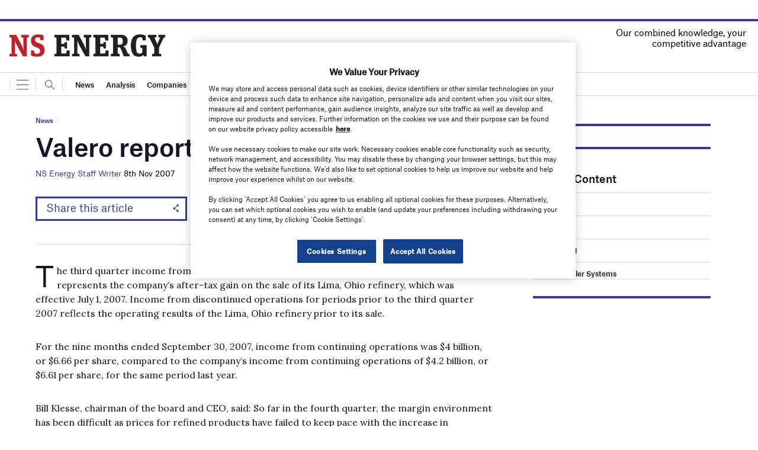

--- FILE ---
content_type: text/html; charset=utf-8
request_url: https://www.google.com/recaptcha/api2/anchor?ar=1&k=6LcjyIcUAAAAAHxgr_9sxzhGCxAjuNmo9c0RzZos&co=aHR0cHM6Ly93d3cubnNlbmVyZ3lidXNpbmVzcy5jb206NDQz&hl=en&v=PoyoqOPhxBO7pBk68S4YbpHZ&size=normal&anchor-ms=20000&execute-ms=30000&cb=63h9023f75tc
body_size: 49079
content:
<!DOCTYPE HTML><html dir="ltr" lang="en"><head><meta http-equiv="Content-Type" content="text/html; charset=UTF-8">
<meta http-equiv="X-UA-Compatible" content="IE=edge">
<title>reCAPTCHA</title>
<style type="text/css">
/* cyrillic-ext */
@font-face {
  font-family: 'Roboto';
  font-style: normal;
  font-weight: 400;
  font-stretch: 100%;
  src: url(//fonts.gstatic.com/s/roboto/v48/KFO7CnqEu92Fr1ME7kSn66aGLdTylUAMa3GUBHMdazTgWw.woff2) format('woff2');
  unicode-range: U+0460-052F, U+1C80-1C8A, U+20B4, U+2DE0-2DFF, U+A640-A69F, U+FE2E-FE2F;
}
/* cyrillic */
@font-face {
  font-family: 'Roboto';
  font-style: normal;
  font-weight: 400;
  font-stretch: 100%;
  src: url(//fonts.gstatic.com/s/roboto/v48/KFO7CnqEu92Fr1ME7kSn66aGLdTylUAMa3iUBHMdazTgWw.woff2) format('woff2');
  unicode-range: U+0301, U+0400-045F, U+0490-0491, U+04B0-04B1, U+2116;
}
/* greek-ext */
@font-face {
  font-family: 'Roboto';
  font-style: normal;
  font-weight: 400;
  font-stretch: 100%;
  src: url(//fonts.gstatic.com/s/roboto/v48/KFO7CnqEu92Fr1ME7kSn66aGLdTylUAMa3CUBHMdazTgWw.woff2) format('woff2');
  unicode-range: U+1F00-1FFF;
}
/* greek */
@font-face {
  font-family: 'Roboto';
  font-style: normal;
  font-weight: 400;
  font-stretch: 100%;
  src: url(//fonts.gstatic.com/s/roboto/v48/KFO7CnqEu92Fr1ME7kSn66aGLdTylUAMa3-UBHMdazTgWw.woff2) format('woff2');
  unicode-range: U+0370-0377, U+037A-037F, U+0384-038A, U+038C, U+038E-03A1, U+03A3-03FF;
}
/* math */
@font-face {
  font-family: 'Roboto';
  font-style: normal;
  font-weight: 400;
  font-stretch: 100%;
  src: url(//fonts.gstatic.com/s/roboto/v48/KFO7CnqEu92Fr1ME7kSn66aGLdTylUAMawCUBHMdazTgWw.woff2) format('woff2');
  unicode-range: U+0302-0303, U+0305, U+0307-0308, U+0310, U+0312, U+0315, U+031A, U+0326-0327, U+032C, U+032F-0330, U+0332-0333, U+0338, U+033A, U+0346, U+034D, U+0391-03A1, U+03A3-03A9, U+03B1-03C9, U+03D1, U+03D5-03D6, U+03F0-03F1, U+03F4-03F5, U+2016-2017, U+2034-2038, U+203C, U+2040, U+2043, U+2047, U+2050, U+2057, U+205F, U+2070-2071, U+2074-208E, U+2090-209C, U+20D0-20DC, U+20E1, U+20E5-20EF, U+2100-2112, U+2114-2115, U+2117-2121, U+2123-214F, U+2190, U+2192, U+2194-21AE, U+21B0-21E5, U+21F1-21F2, U+21F4-2211, U+2213-2214, U+2216-22FF, U+2308-230B, U+2310, U+2319, U+231C-2321, U+2336-237A, U+237C, U+2395, U+239B-23B7, U+23D0, U+23DC-23E1, U+2474-2475, U+25AF, U+25B3, U+25B7, U+25BD, U+25C1, U+25CA, U+25CC, U+25FB, U+266D-266F, U+27C0-27FF, U+2900-2AFF, U+2B0E-2B11, U+2B30-2B4C, U+2BFE, U+3030, U+FF5B, U+FF5D, U+1D400-1D7FF, U+1EE00-1EEFF;
}
/* symbols */
@font-face {
  font-family: 'Roboto';
  font-style: normal;
  font-weight: 400;
  font-stretch: 100%;
  src: url(//fonts.gstatic.com/s/roboto/v48/KFO7CnqEu92Fr1ME7kSn66aGLdTylUAMaxKUBHMdazTgWw.woff2) format('woff2');
  unicode-range: U+0001-000C, U+000E-001F, U+007F-009F, U+20DD-20E0, U+20E2-20E4, U+2150-218F, U+2190, U+2192, U+2194-2199, U+21AF, U+21E6-21F0, U+21F3, U+2218-2219, U+2299, U+22C4-22C6, U+2300-243F, U+2440-244A, U+2460-24FF, U+25A0-27BF, U+2800-28FF, U+2921-2922, U+2981, U+29BF, U+29EB, U+2B00-2BFF, U+4DC0-4DFF, U+FFF9-FFFB, U+10140-1018E, U+10190-1019C, U+101A0, U+101D0-101FD, U+102E0-102FB, U+10E60-10E7E, U+1D2C0-1D2D3, U+1D2E0-1D37F, U+1F000-1F0FF, U+1F100-1F1AD, U+1F1E6-1F1FF, U+1F30D-1F30F, U+1F315, U+1F31C, U+1F31E, U+1F320-1F32C, U+1F336, U+1F378, U+1F37D, U+1F382, U+1F393-1F39F, U+1F3A7-1F3A8, U+1F3AC-1F3AF, U+1F3C2, U+1F3C4-1F3C6, U+1F3CA-1F3CE, U+1F3D4-1F3E0, U+1F3ED, U+1F3F1-1F3F3, U+1F3F5-1F3F7, U+1F408, U+1F415, U+1F41F, U+1F426, U+1F43F, U+1F441-1F442, U+1F444, U+1F446-1F449, U+1F44C-1F44E, U+1F453, U+1F46A, U+1F47D, U+1F4A3, U+1F4B0, U+1F4B3, U+1F4B9, U+1F4BB, U+1F4BF, U+1F4C8-1F4CB, U+1F4D6, U+1F4DA, U+1F4DF, U+1F4E3-1F4E6, U+1F4EA-1F4ED, U+1F4F7, U+1F4F9-1F4FB, U+1F4FD-1F4FE, U+1F503, U+1F507-1F50B, U+1F50D, U+1F512-1F513, U+1F53E-1F54A, U+1F54F-1F5FA, U+1F610, U+1F650-1F67F, U+1F687, U+1F68D, U+1F691, U+1F694, U+1F698, U+1F6AD, U+1F6B2, U+1F6B9-1F6BA, U+1F6BC, U+1F6C6-1F6CF, U+1F6D3-1F6D7, U+1F6E0-1F6EA, U+1F6F0-1F6F3, U+1F6F7-1F6FC, U+1F700-1F7FF, U+1F800-1F80B, U+1F810-1F847, U+1F850-1F859, U+1F860-1F887, U+1F890-1F8AD, U+1F8B0-1F8BB, U+1F8C0-1F8C1, U+1F900-1F90B, U+1F93B, U+1F946, U+1F984, U+1F996, U+1F9E9, U+1FA00-1FA6F, U+1FA70-1FA7C, U+1FA80-1FA89, U+1FA8F-1FAC6, U+1FACE-1FADC, U+1FADF-1FAE9, U+1FAF0-1FAF8, U+1FB00-1FBFF;
}
/* vietnamese */
@font-face {
  font-family: 'Roboto';
  font-style: normal;
  font-weight: 400;
  font-stretch: 100%;
  src: url(//fonts.gstatic.com/s/roboto/v48/KFO7CnqEu92Fr1ME7kSn66aGLdTylUAMa3OUBHMdazTgWw.woff2) format('woff2');
  unicode-range: U+0102-0103, U+0110-0111, U+0128-0129, U+0168-0169, U+01A0-01A1, U+01AF-01B0, U+0300-0301, U+0303-0304, U+0308-0309, U+0323, U+0329, U+1EA0-1EF9, U+20AB;
}
/* latin-ext */
@font-face {
  font-family: 'Roboto';
  font-style: normal;
  font-weight: 400;
  font-stretch: 100%;
  src: url(//fonts.gstatic.com/s/roboto/v48/KFO7CnqEu92Fr1ME7kSn66aGLdTylUAMa3KUBHMdazTgWw.woff2) format('woff2');
  unicode-range: U+0100-02BA, U+02BD-02C5, U+02C7-02CC, U+02CE-02D7, U+02DD-02FF, U+0304, U+0308, U+0329, U+1D00-1DBF, U+1E00-1E9F, U+1EF2-1EFF, U+2020, U+20A0-20AB, U+20AD-20C0, U+2113, U+2C60-2C7F, U+A720-A7FF;
}
/* latin */
@font-face {
  font-family: 'Roboto';
  font-style: normal;
  font-weight: 400;
  font-stretch: 100%;
  src: url(//fonts.gstatic.com/s/roboto/v48/KFO7CnqEu92Fr1ME7kSn66aGLdTylUAMa3yUBHMdazQ.woff2) format('woff2');
  unicode-range: U+0000-00FF, U+0131, U+0152-0153, U+02BB-02BC, U+02C6, U+02DA, U+02DC, U+0304, U+0308, U+0329, U+2000-206F, U+20AC, U+2122, U+2191, U+2193, U+2212, U+2215, U+FEFF, U+FFFD;
}
/* cyrillic-ext */
@font-face {
  font-family: 'Roboto';
  font-style: normal;
  font-weight: 500;
  font-stretch: 100%;
  src: url(//fonts.gstatic.com/s/roboto/v48/KFO7CnqEu92Fr1ME7kSn66aGLdTylUAMa3GUBHMdazTgWw.woff2) format('woff2');
  unicode-range: U+0460-052F, U+1C80-1C8A, U+20B4, U+2DE0-2DFF, U+A640-A69F, U+FE2E-FE2F;
}
/* cyrillic */
@font-face {
  font-family: 'Roboto';
  font-style: normal;
  font-weight: 500;
  font-stretch: 100%;
  src: url(//fonts.gstatic.com/s/roboto/v48/KFO7CnqEu92Fr1ME7kSn66aGLdTylUAMa3iUBHMdazTgWw.woff2) format('woff2');
  unicode-range: U+0301, U+0400-045F, U+0490-0491, U+04B0-04B1, U+2116;
}
/* greek-ext */
@font-face {
  font-family: 'Roboto';
  font-style: normal;
  font-weight: 500;
  font-stretch: 100%;
  src: url(//fonts.gstatic.com/s/roboto/v48/KFO7CnqEu92Fr1ME7kSn66aGLdTylUAMa3CUBHMdazTgWw.woff2) format('woff2');
  unicode-range: U+1F00-1FFF;
}
/* greek */
@font-face {
  font-family: 'Roboto';
  font-style: normal;
  font-weight: 500;
  font-stretch: 100%;
  src: url(//fonts.gstatic.com/s/roboto/v48/KFO7CnqEu92Fr1ME7kSn66aGLdTylUAMa3-UBHMdazTgWw.woff2) format('woff2');
  unicode-range: U+0370-0377, U+037A-037F, U+0384-038A, U+038C, U+038E-03A1, U+03A3-03FF;
}
/* math */
@font-face {
  font-family: 'Roboto';
  font-style: normal;
  font-weight: 500;
  font-stretch: 100%;
  src: url(//fonts.gstatic.com/s/roboto/v48/KFO7CnqEu92Fr1ME7kSn66aGLdTylUAMawCUBHMdazTgWw.woff2) format('woff2');
  unicode-range: U+0302-0303, U+0305, U+0307-0308, U+0310, U+0312, U+0315, U+031A, U+0326-0327, U+032C, U+032F-0330, U+0332-0333, U+0338, U+033A, U+0346, U+034D, U+0391-03A1, U+03A3-03A9, U+03B1-03C9, U+03D1, U+03D5-03D6, U+03F0-03F1, U+03F4-03F5, U+2016-2017, U+2034-2038, U+203C, U+2040, U+2043, U+2047, U+2050, U+2057, U+205F, U+2070-2071, U+2074-208E, U+2090-209C, U+20D0-20DC, U+20E1, U+20E5-20EF, U+2100-2112, U+2114-2115, U+2117-2121, U+2123-214F, U+2190, U+2192, U+2194-21AE, U+21B0-21E5, U+21F1-21F2, U+21F4-2211, U+2213-2214, U+2216-22FF, U+2308-230B, U+2310, U+2319, U+231C-2321, U+2336-237A, U+237C, U+2395, U+239B-23B7, U+23D0, U+23DC-23E1, U+2474-2475, U+25AF, U+25B3, U+25B7, U+25BD, U+25C1, U+25CA, U+25CC, U+25FB, U+266D-266F, U+27C0-27FF, U+2900-2AFF, U+2B0E-2B11, U+2B30-2B4C, U+2BFE, U+3030, U+FF5B, U+FF5D, U+1D400-1D7FF, U+1EE00-1EEFF;
}
/* symbols */
@font-face {
  font-family: 'Roboto';
  font-style: normal;
  font-weight: 500;
  font-stretch: 100%;
  src: url(//fonts.gstatic.com/s/roboto/v48/KFO7CnqEu92Fr1ME7kSn66aGLdTylUAMaxKUBHMdazTgWw.woff2) format('woff2');
  unicode-range: U+0001-000C, U+000E-001F, U+007F-009F, U+20DD-20E0, U+20E2-20E4, U+2150-218F, U+2190, U+2192, U+2194-2199, U+21AF, U+21E6-21F0, U+21F3, U+2218-2219, U+2299, U+22C4-22C6, U+2300-243F, U+2440-244A, U+2460-24FF, U+25A0-27BF, U+2800-28FF, U+2921-2922, U+2981, U+29BF, U+29EB, U+2B00-2BFF, U+4DC0-4DFF, U+FFF9-FFFB, U+10140-1018E, U+10190-1019C, U+101A0, U+101D0-101FD, U+102E0-102FB, U+10E60-10E7E, U+1D2C0-1D2D3, U+1D2E0-1D37F, U+1F000-1F0FF, U+1F100-1F1AD, U+1F1E6-1F1FF, U+1F30D-1F30F, U+1F315, U+1F31C, U+1F31E, U+1F320-1F32C, U+1F336, U+1F378, U+1F37D, U+1F382, U+1F393-1F39F, U+1F3A7-1F3A8, U+1F3AC-1F3AF, U+1F3C2, U+1F3C4-1F3C6, U+1F3CA-1F3CE, U+1F3D4-1F3E0, U+1F3ED, U+1F3F1-1F3F3, U+1F3F5-1F3F7, U+1F408, U+1F415, U+1F41F, U+1F426, U+1F43F, U+1F441-1F442, U+1F444, U+1F446-1F449, U+1F44C-1F44E, U+1F453, U+1F46A, U+1F47D, U+1F4A3, U+1F4B0, U+1F4B3, U+1F4B9, U+1F4BB, U+1F4BF, U+1F4C8-1F4CB, U+1F4D6, U+1F4DA, U+1F4DF, U+1F4E3-1F4E6, U+1F4EA-1F4ED, U+1F4F7, U+1F4F9-1F4FB, U+1F4FD-1F4FE, U+1F503, U+1F507-1F50B, U+1F50D, U+1F512-1F513, U+1F53E-1F54A, U+1F54F-1F5FA, U+1F610, U+1F650-1F67F, U+1F687, U+1F68D, U+1F691, U+1F694, U+1F698, U+1F6AD, U+1F6B2, U+1F6B9-1F6BA, U+1F6BC, U+1F6C6-1F6CF, U+1F6D3-1F6D7, U+1F6E0-1F6EA, U+1F6F0-1F6F3, U+1F6F7-1F6FC, U+1F700-1F7FF, U+1F800-1F80B, U+1F810-1F847, U+1F850-1F859, U+1F860-1F887, U+1F890-1F8AD, U+1F8B0-1F8BB, U+1F8C0-1F8C1, U+1F900-1F90B, U+1F93B, U+1F946, U+1F984, U+1F996, U+1F9E9, U+1FA00-1FA6F, U+1FA70-1FA7C, U+1FA80-1FA89, U+1FA8F-1FAC6, U+1FACE-1FADC, U+1FADF-1FAE9, U+1FAF0-1FAF8, U+1FB00-1FBFF;
}
/* vietnamese */
@font-face {
  font-family: 'Roboto';
  font-style: normal;
  font-weight: 500;
  font-stretch: 100%;
  src: url(//fonts.gstatic.com/s/roboto/v48/KFO7CnqEu92Fr1ME7kSn66aGLdTylUAMa3OUBHMdazTgWw.woff2) format('woff2');
  unicode-range: U+0102-0103, U+0110-0111, U+0128-0129, U+0168-0169, U+01A0-01A1, U+01AF-01B0, U+0300-0301, U+0303-0304, U+0308-0309, U+0323, U+0329, U+1EA0-1EF9, U+20AB;
}
/* latin-ext */
@font-face {
  font-family: 'Roboto';
  font-style: normal;
  font-weight: 500;
  font-stretch: 100%;
  src: url(//fonts.gstatic.com/s/roboto/v48/KFO7CnqEu92Fr1ME7kSn66aGLdTylUAMa3KUBHMdazTgWw.woff2) format('woff2');
  unicode-range: U+0100-02BA, U+02BD-02C5, U+02C7-02CC, U+02CE-02D7, U+02DD-02FF, U+0304, U+0308, U+0329, U+1D00-1DBF, U+1E00-1E9F, U+1EF2-1EFF, U+2020, U+20A0-20AB, U+20AD-20C0, U+2113, U+2C60-2C7F, U+A720-A7FF;
}
/* latin */
@font-face {
  font-family: 'Roboto';
  font-style: normal;
  font-weight: 500;
  font-stretch: 100%;
  src: url(//fonts.gstatic.com/s/roboto/v48/KFO7CnqEu92Fr1ME7kSn66aGLdTylUAMa3yUBHMdazQ.woff2) format('woff2');
  unicode-range: U+0000-00FF, U+0131, U+0152-0153, U+02BB-02BC, U+02C6, U+02DA, U+02DC, U+0304, U+0308, U+0329, U+2000-206F, U+20AC, U+2122, U+2191, U+2193, U+2212, U+2215, U+FEFF, U+FFFD;
}
/* cyrillic-ext */
@font-face {
  font-family: 'Roboto';
  font-style: normal;
  font-weight: 900;
  font-stretch: 100%;
  src: url(//fonts.gstatic.com/s/roboto/v48/KFO7CnqEu92Fr1ME7kSn66aGLdTylUAMa3GUBHMdazTgWw.woff2) format('woff2');
  unicode-range: U+0460-052F, U+1C80-1C8A, U+20B4, U+2DE0-2DFF, U+A640-A69F, U+FE2E-FE2F;
}
/* cyrillic */
@font-face {
  font-family: 'Roboto';
  font-style: normal;
  font-weight: 900;
  font-stretch: 100%;
  src: url(//fonts.gstatic.com/s/roboto/v48/KFO7CnqEu92Fr1ME7kSn66aGLdTylUAMa3iUBHMdazTgWw.woff2) format('woff2');
  unicode-range: U+0301, U+0400-045F, U+0490-0491, U+04B0-04B1, U+2116;
}
/* greek-ext */
@font-face {
  font-family: 'Roboto';
  font-style: normal;
  font-weight: 900;
  font-stretch: 100%;
  src: url(//fonts.gstatic.com/s/roboto/v48/KFO7CnqEu92Fr1ME7kSn66aGLdTylUAMa3CUBHMdazTgWw.woff2) format('woff2');
  unicode-range: U+1F00-1FFF;
}
/* greek */
@font-face {
  font-family: 'Roboto';
  font-style: normal;
  font-weight: 900;
  font-stretch: 100%;
  src: url(//fonts.gstatic.com/s/roboto/v48/KFO7CnqEu92Fr1ME7kSn66aGLdTylUAMa3-UBHMdazTgWw.woff2) format('woff2');
  unicode-range: U+0370-0377, U+037A-037F, U+0384-038A, U+038C, U+038E-03A1, U+03A3-03FF;
}
/* math */
@font-face {
  font-family: 'Roboto';
  font-style: normal;
  font-weight: 900;
  font-stretch: 100%;
  src: url(//fonts.gstatic.com/s/roboto/v48/KFO7CnqEu92Fr1ME7kSn66aGLdTylUAMawCUBHMdazTgWw.woff2) format('woff2');
  unicode-range: U+0302-0303, U+0305, U+0307-0308, U+0310, U+0312, U+0315, U+031A, U+0326-0327, U+032C, U+032F-0330, U+0332-0333, U+0338, U+033A, U+0346, U+034D, U+0391-03A1, U+03A3-03A9, U+03B1-03C9, U+03D1, U+03D5-03D6, U+03F0-03F1, U+03F4-03F5, U+2016-2017, U+2034-2038, U+203C, U+2040, U+2043, U+2047, U+2050, U+2057, U+205F, U+2070-2071, U+2074-208E, U+2090-209C, U+20D0-20DC, U+20E1, U+20E5-20EF, U+2100-2112, U+2114-2115, U+2117-2121, U+2123-214F, U+2190, U+2192, U+2194-21AE, U+21B0-21E5, U+21F1-21F2, U+21F4-2211, U+2213-2214, U+2216-22FF, U+2308-230B, U+2310, U+2319, U+231C-2321, U+2336-237A, U+237C, U+2395, U+239B-23B7, U+23D0, U+23DC-23E1, U+2474-2475, U+25AF, U+25B3, U+25B7, U+25BD, U+25C1, U+25CA, U+25CC, U+25FB, U+266D-266F, U+27C0-27FF, U+2900-2AFF, U+2B0E-2B11, U+2B30-2B4C, U+2BFE, U+3030, U+FF5B, U+FF5D, U+1D400-1D7FF, U+1EE00-1EEFF;
}
/* symbols */
@font-face {
  font-family: 'Roboto';
  font-style: normal;
  font-weight: 900;
  font-stretch: 100%;
  src: url(//fonts.gstatic.com/s/roboto/v48/KFO7CnqEu92Fr1ME7kSn66aGLdTylUAMaxKUBHMdazTgWw.woff2) format('woff2');
  unicode-range: U+0001-000C, U+000E-001F, U+007F-009F, U+20DD-20E0, U+20E2-20E4, U+2150-218F, U+2190, U+2192, U+2194-2199, U+21AF, U+21E6-21F0, U+21F3, U+2218-2219, U+2299, U+22C4-22C6, U+2300-243F, U+2440-244A, U+2460-24FF, U+25A0-27BF, U+2800-28FF, U+2921-2922, U+2981, U+29BF, U+29EB, U+2B00-2BFF, U+4DC0-4DFF, U+FFF9-FFFB, U+10140-1018E, U+10190-1019C, U+101A0, U+101D0-101FD, U+102E0-102FB, U+10E60-10E7E, U+1D2C0-1D2D3, U+1D2E0-1D37F, U+1F000-1F0FF, U+1F100-1F1AD, U+1F1E6-1F1FF, U+1F30D-1F30F, U+1F315, U+1F31C, U+1F31E, U+1F320-1F32C, U+1F336, U+1F378, U+1F37D, U+1F382, U+1F393-1F39F, U+1F3A7-1F3A8, U+1F3AC-1F3AF, U+1F3C2, U+1F3C4-1F3C6, U+1F3CA-1F3CE, U+1F3D4-1F3E0, U+1F3ED, U+1F3F1-1F3F3, U+1F3F5-1F3F7, U+1F408, U+1F415, U+1F41F, U+1F426, U+1F43F, U+1F441-1F442, U+1F444, U+1F446-1F449, U+1F44C-1F44E, U+1F453, U+1F46A, U+1F47D, U+1F4A3, U+1F4B0, U+1F4B3, U+1F4B9, U+1F4BB, U+1F4BF, U+1F4C8-1F4CB, U+1F4D6, U+1F4DA, U+1F4DF, U+1F4E3-1F4E6, U+1F4EA-1F4ED, U+1F4F7, U+1F4F9-1F4FB, U+1F4FD-1F4FE, U+1F503, U+1F507-1F50B, U+1F50D, U+1F512-1F513, U+1F53E-1F54A, U+1F54F-1F5FA, U+1F610, U+1F650-1F67F, U+1F687, U+1F68D, U+1F691, U+1F694, U+1F698, U+1F6AD, U+1F6B2, U+1F6B9-1F6BA, U+1F6BC, U+1F6C6-1F6CF, U+1F6D3-1F6D7, U+1F6E0-1F6EA, U+1F6F0-1F6F3, U+1F6F7-1F6FC, U+1F700-1F7FF, U+1F800-1F80B, U+1F810-1F847, U+1F850-1F859, U+1F860-1F887, U+1F890-1F8AD, U+1F8B0-1F8BB, U+1F8C0-1F8C1, U+1F900-1F90B, U+1F93B, U+1F946, U+1F984, U+1F996, U+1F9E9, U+1FA00-1FA6F, U+1FA70-1FA7C, U+1FA80-1FA89, U+1FA8F-1FAC6, U+1FACE-1FADC, U+1FADF-1FAE9, U+1FAF0-1FAF8, U+1FB00-1FBFF;
}
/* vietnamese */
@font-face {
  font-family: 'Roboto';
  font-style: normal;
  font-weight: 900;
  font-stretch: 100%;
  src: url(//fonts.gstatic.com/s/roboto/v48/KFO7CnqEu92Fr1ME7kSn66aGLdTylUAMa3OUBHMdazTgWw.woff2) format('woff2');
  unicode-range: U+0102-0103, U+0110-0111, U+0128-0129, U+0168-0169, U+01A0-01A1, U+01AF-01B0, U+0300-0301, U+0303-0304, U+0308-0309, U+0323, U+0329, U+1EA0-1EF9, U+20AB;
}
/* latin-ext */
@font-face {
  font-family: 'Roboto';
  font-style: normal;
  font-weight: 900;
  font-stretch: 100%;
  src: url(//fonts.gstatic.com/s/roboto/v48/KFO7CnqEu92Fr1ME7kSn66aGLdTylUAMa3KUBHMdazTgWw.woff2) format('woff2');
  unicode-range: U+0100-02BA, U+02BD-02C5, U+02C7-02CC, U+02CE-02D7, U+02DD-02FF, U+0304, U+0308, U+0329, U+1D00-1DBF, U+1E00-1E9F, U+1EF2-1EFF, U+2020, U+20A0-20AB, U+20AD-20C0, U+2113, U+2C60-2C7F, U+A720-A7FF;
}
/* latin */
@font-face {
  font-family: 'Roboto';
  font-style: normal;
  font-weight: 900;
  font-stretch: 100%;
  src: url(//fonts.gstatic.com/s/roboto/v48/KFO7CnqEu92Fr1ME7kSn66aGLdTylUAMa3yUBHMdazQ.woff2) format('woff2');
  unicode-range: U+0000-00FF, U+0131, U+0152-0153, U+02BB-02BC, U+02C6, U+02DA, U+02DC, U+0304, U+0308, U+0329, U+2000-206F, U+20AC, U+2122, U+2191, U+2193, U+2212, U+2215, U+FEFF, U+FFFD;
}

</style>
<link rel="stylesheet" type="text/css" href="https://www.gstatic.com/recaptcha/releases/PoyoqOPhxBO7pBk68S4YbpHZ/styles__ltr.css">
<script nonce="0GwjOPGDyQCJghqesZPo-g" type="text/javascript">window['__recaptcha_api'] = 'https://www.google.com/recaptcha/api2/';</script>
<script type="text/javascript" src="https://www.gstatic.com/recaptcha/releases/PoyoqOPhxBO7pBk68S4YbpHZ/recaptcha__en.js" nonce="0GwjOPGDyQCJghqesZPo-g">
      
    </script></head>
<body><div id="rc-anchor-alert" class="rc-anchor-alert"></div>
<input type="hidden" id="recaptcha-token" value="[base64]">
<script type="text/javascript" nonce="0GwjOPGDyQCJghqesZPo-g">
      recaptcha.anchor.Main.init("[\x22ainput\x22,[\x22bgdata\x22,\x22\x22,\[base64]/[base64]/UltIKytdPWE6KGE8MjA0OD9SW0grK109YT4+NnwxOTI6KChhJjY0NTEyKT09NTUyOTYmJnErMTxoLmxlbmd0aCYmKGguY2hhckNvZGVBdChxKzEpJjY0NTEyKT09NTYzMjA/[base64]/MjU1OlI/[base64]/[base64]/[base64]/[base64]/[base64]/[base64]/[base64]/[base64]/[base64]/[base64]\x22,\[base64]\x22,\x22w5cSwonChhMyw6Y+w5/Cq8K8ZsKMHHo3wrXCuwQMXF9cbjAUw5tOWcOTw5HDlzLDsEnCtGMMMcOLGsKfw7nDnMKVYg7DgcKrdmXDjcOvGsOXABgLJ8OewoLDhsKtwrTCgkTDr8OZN8KZw7rDvsK6ccKcFcKZw4FOHVMIw5DClGTCpcObTW/DqUrCu20zw5rDpAx1PsKLwp/Cl3nCrTBfw58fwpbCmVXCtyzDm0bDosK1MsOtw4FCYMOgN3TDusOCw4vDvVwWMsOywq7Du3zCmHNeN8KnfGrDjsKyWB7CoxTDrMKgH8OewoBhER7CtSTCqjhVw5TDnGvDrMO+wqIrOy5/[base64]/[base64]/CvMO2WEbDiMKew5jChsK2w5pzwrMpZ0MLwqvDrWYZOMKYS8KPUsO+w6cXUwbCl1Z0IE1DwqjCscKgw6xldcK7MiN/[base64]/w6QYw48rCG13XMKGWMKgw6bDhMKZPcKBwpsKwqDDsQLDu8O6w6/DiEAbw4Ubw7zDpMKLAXIDO8OSPsKufcOlwo92w7sVNynDoE0+XsKNwoEvwpDDoRTDvifDnyHCkcOqwqHCkcO4TT8fa8Omw4bDlcODworCjcO7KE/CvnTDr8OdUMK5w5FHwq/[base64]/Dq8KicsOlw7Bhw7ANDcOkDS/DvUjChEl/w5zClsKPOh3Cp3o7FWrCvcK6YsOlwqcAw6bDpsOMODR0CMOvA2BxZsOsaUzCpxtHw4rCgHdAwrXCuDHClR01wrQ9wpvDqsOjwq/[base64]/DrCDCgG9qw4NyWsKMwrJnw4QBRhjCtMO7JcOPw6XDu3bCjx5Sw6jCt17Dsk7DucOgw4rCnCdObnLDrsKQw6d/wpJPVsKSN2rCkcKNwrLDtQ4MBCnDnMOlw7NDHV3Cr8OHwoJdw7bDvcOfcWdbYMK9w516wqHDjMOgFsKnw7vCusKywpRGQ113wp3CkjHCocKYwqrCgsKiOsOWw6/Cnm5vw5LChyEBwpXCvWovw78lwrzChU8Uw65kw5vCoMKHJjnCsmLDmTfChQMcw5nCjkfDuD/DjkbCv8KDw7bCrUE1UMOEwo7CmgZCwq/DmjnCrz/[base64]/[base64]/Dt0FCGwFnwoDDiVPDnSnCrsKAVnfDnMKnRxvCiMKnGhgtNBxdL19kMGjDvihXwrNiw7UFCcORbsKRwpPDgidjN8OGZkvCqMKCwq/Ci8OtwqrDvcKtw4rDuSbDk8KjKsK/w7RSw63CrUbDun/DmXwuw5lvT8ObHlrCmcK0wqJtdsKlPmzDugsww5jDq8OFVMKKwoN1JsOdwrleXcKaw686VcKYPcOjQnxswpPCvg3Dr8OIcMKuwr/Co8OSwqpAw6/ClTHCrcOAw4TCpFjDkMOswoc2w5vDljxyw45eXV7Dk8KYwoPCoQ00WcOgQsOtDjJ4B2DDg8KDwqbCo8KowrBzwq3DlcOMUhZmwqXDpl7CpcOdwocMF8O9woLDnsKHdibDi8KeFmvCp2oPwp/Dihsow5BIwpkMw5M9w4vDg8OpJMKzw7RxSxA8AsOBw4xUwocfejxYIwHDl1jCkn8uw5rDgjxyNiM8w5JYwovDmMOMEMK6w6/CkcKeA8OAF8OqwqcCw7XCskpbwppZwq9oEcO7w6/CnsOie1TCrcORwp9FF8ORwoPCosKjJMO2wqw4SzHDhkYow47CjDvDisOnGcOKLAZmw6LChRAuwqxmeMK1D1fDpcKJw7siwoHCh8KKVcOxw5MCL8KTCcOgw6A2w4hwwrrDssOlwp18w4jCg8Kaw7LDs8KIS8Kyw5lJXAwRUMKrWCbCo2LCvhLDqMK/Yksfwo5Vw44lw43CpSsQw6vCm8KqwoclAcKnwpPDpgFvwrAhTU/[base64]/DvcK4HMOvwofDgyjDrsKVwqLDiUAHw4fDkVDDkMK9w6NRRsK4HMOrw4bCvkhUJcKFw4J/[base64]/w6lTw6XCggpRKsO1wr4Xw5/CrsK8P3PDh8KVwrEiMCHChnxRwqTDow7DiMOEIcKkR8KeQsKbAh/DtGkaPcKmQcOowrLCh2p0IcODwrg1QgPCvcKEw5LDk8OvNWptwoDCslrDuQc1w7Uqw4hcwrDCnBNpw4M+wqJRw5TCjMKKwrdtLQpoFDcxCVTCl2PCvcOwwr57w4NQBcOAw4tqRyJ4w4QEw5DDvMK3wptuO13DoMKtFMOgY8K5wr/[base64]/CsCzCvzjCpsOFw7IuHC85w5tlGcKhU8KHw4DDjmLCohXCtR/[base64]/eW5oL17DkTvCusKbaMOePcKeYhNObSREw6o+w7rCpcKmGsOFL8OZw4pRUXt1wqEYDQLDjDF7QFjCj3/CqsO6wqvDkcK/w7NrBnDDicK2w7HDpUojwocaH8KjwqPDuQDDjAtIOMO6w5J6P3IGLMOaAsK/CBPDsi3ChEUKw6jCmSN2w63Dml1rw5/CkkkBERZqCmDCs8OHFDcqKsKobQsAwpMMFzY7ZA95DV0aw6/DlMKFw57DskrDky9BwpUxw57ChHXCn8ONwrkADjVPAsOTw7/[base64]/w5g/HGzCu8OucDsQBMKBwr/DmzY9w7U7Fk8sTk3CnnnDisKHwpLDtMO2NBnDjMKmw67DlMKoFANdNVnCmcOgQ33CjCk/wrcEw6x1U1XDusOOwpBUPDBUAsKZwoNPCsKsw6xPH1BqHRTDk3M6e8OIw7ZSwqrCoSTCvcOnwqM6VcK+P1BPAWgYwp7DpMOUeMKww7bDjCJMem/ChzYtwpJuw6nCkG9cWzdtwoDCsXsdc0wGDsO9QcOmw5knw5bDiwfDp39uw77DiSkHw7TCnh04EMOMwodww6XDr8Oiw4TCpMKjH8OUw7PCjEoFw7ILw6BmWsOcBMOFw5pqRcOrwoVkwpIbacKRw6YcRRnDq8O8wqk3w6QiSsKSMcO2wpfDicOQQyMgL3rDp1/[base64]/Cv8KUw4xawr1sw7LDnnvCk8OlwonClBrCvcOvw4sHdcKwNwDCrMOOEsKfb8KXw67Cly7CscKgQMKVBVoJw4zDtcKEw74jHcKMw7/CkxLDisKmEcKfw7xUw5vCqMOGw73CiHI5w44twovDisO0MsO1w57Cn8K8F8KCOQx/w4MdwpJfwpzDrzvCs8OfKjIQw7DDosKnVjssw7/CksKhw7ArwpnDn8O6w4TDhHtKblHDkCcdwrDDmMOeETLCqcO+TMKoOsOWwqnDhx1Dw6vChEACEF/Ch8OIbHxPST1awoV9w5d6LMKuX8KkMQsJHxbDkMKmfTEDw5QKw41EOsOMXHMvwojDoQxxw7jDv1Jfwq3CpsKvNgwYf0gfOS1DwobDjMOOw6RBwq7DsXHDhMOmFMKdN3vDvcKrVsK/[base64]/[base64]/DqhzCoCHDl8KgUWx5bVfCnsOowoHCtWPDszBadB7CjMO+W8O/wrFSZsKswqjDnsK2LsOoTcOBwrMAw7puw4FzwpbCuXrCqFUlTcKMw61nw7IMDw5EwoM5w7HDo8Knw6bDjk97QcK/w4bCq09WwprDpMOvX8O6ZEDCjC/DvCbCmMKLd2fDnMOVacOSw551DlEYTlLDuMKaRiDDt3M5JAYAJFTCjDXDvMKqBcOuKMKLcEDDvzXCvQjDok9Kw7wtX8ODRcOVwqjCs1oUTW/CpsKgMCNcw6hwwr8tw7Q/cDcvwq96DX7ClBLCgEF/[base64]/[base64]/DjzkKwrHCuVXDrhcTRMOjwopcw5tWw4XCv8ODw5TCvWhNcTvDtMOBZUZEQ8KEw7U9LUTCvMO6wpPDsDBgw61oQ0QswpIbw6XCoMK9wrBQwqjCj8K0woJFw5Nhw6caaRzDiFBhYxcYwpx7akhxGsKGwpzDtBR/XHU8wrXCnMKMJ0UCGkALwpbDhsKaw7TCh8OEwrYUw5bClcODwpl4VsKBw4PDjsOKwq3CqHphw4PCosKsRMONHMKcw5LDmsOlVcOiLykfGUnDnBouwrEGw4LChw7DoDnDqMKJw6rCpizCssOhfCTCqRMGw6p8LcOqeQfDrXbCtV1xNcOePCbClhlfw6TCqA9Jw6/CiyjColNswoMCaF4Gw4I4wohAGwzDiCM6fcOdw6lWwpTDh8KoX8O0c8KBwpnDj8OocjNgw7rDosOww6hyw4rCrWbCmsO2w45mwpFHw4jDqsOGw7I/[base64]/DiUTCj8OawqFyw7F2wrrCrCFFVXh9w4BjSjXClSkWbC3CpxPDsWJXX0MDOkLDpsOdLsOqK8K4w6nCi2PDpcOdHMKZw4FbVsKmRmvCscO9IyFZbsOgHHXCu8OwUTjDlMKgw73DjsKgMcKfacOeJlVNMg3DvcKXEybChsKiw4HChcOXUT/CgTEVDsOQMkPCo8OXw68QK8Kdw4BHCcOFNsKDw67DgsKSwoXCgMOcw7p9QMKBw7M8JAwOwqXCqMO/FA5eUidqwpcNwpRiYsKUWMK0w4hbAcKrwrUvw5pCwpfCoEgaw6Fmw4QWPChPwq/[base64]/[base64]/[base64]/DhwnCo8KvDl7CpsOofsK9ClbDvGDDp29gwptEw4gfwr3CtX/[base64]/w4zCmBTCmMKDwqE/DMOhw77DjF7CizzDksKwwrF3DG8kwo4mwosbKMOVXMO/w6fCmgTCijjDgcKjRX0zUMKuwrDCrMOFwr/[base64]/Cg2R1FsKlw6XCggjCvMOPC8KlOsKjw5MNwqJVI0UCAQzDi8KgFG7DpsKvwoHDn8OjZ1A1FsOgw7FBwobDpVkAOlp+wrYWwpAYN14PVMOhwqQ2RmbDlBvClAIIw5DDlMOWw7tMw63Dgw1Nw4/DuMKjeMO4NWEmSl0nw63DrQrDnXU4CRDDs8OuaMKQw6Nww7hZO8K1wrfDkBzDqw54w5JwU8OKXcOsw7PCj010wrR1YAHDlcKFw5zDo2/DiMOywqhrw6UxP3HCinwDRWXCj3/[base64]/PMOCbsKvw6EuwovCuhp/w5HClsKyYMK1dTDCq8KswqdwLjvCrMKwbVRVwpIVaMKYw7ESw7TCpTrDlC/DgEjCncONJMK+w6bDtQDCiMOWwpLDhld1F8KLJ8KiwpnDrnvDqMK7S8Kww7fCq8K1DXVfwqLCilrDlDbDrm1Fc8O5cmldBsKvw5XCh8KtYGDCjB/[base64]/w4IMAirCscO/LsKpwrktIwrDpDPCjk3CgMKwwo/DggZFcXg8w7RPAQ3DlQ1dwoYjGcKtw7HDqkrCusO2w6Bqwr7DqcKmQsK3eHrCjcOmw5vDs8OuT8OLw7rCkcK8w4UWwro+wpdxwqrCv8Otw7o0wqHDjMKDw6zCtCVhGMOuY8OxQGHDh3YCw5PCq1crw6/[base64]/DsCvDsGnCihLCoHfCslfDnMKNbRkqw6Apw4sKAMOFWMK2CH5cFB7DmDfDhw7Ck0bCpknClcO0wr1TwpHCmMKfKkHDuDbCncK9MwrCkBnDhcKJw6tAJcK5HhIxwoLCiDrDpEnDusOzasK7wrrCpmI+eiTDhRPDmyXClywTainCtsOlwo9Vw6jDj8KxYT/CvjsaGjLDiMKcwrDDg2DDm8OrNCfDjMO0AlJTw6FTw5rDmcKwQETCoMOPHxZEfcKvPQHDsELDtMOmO3PCsj0YJMK9woTCjMKRWsOMw6nCtCdRwp8/wrA4MQPDlcK6D8Kkw6xxZWY5KSV0PMKaJwZbFg/[base64]/w5PDmS/DssOGbRXCisOmw6BKwrzCjDnDj8OFBcOLw6MUAj4zwqXClUdIQBPDrBw+UDAbw71WwrDChcOMw4k8EyYfHxwMwqvDrkDChV8yCsKxDw7Du8KqdxLDl0TDjMKmfUdgZ8K4woPDsh8ewqvCq8OpTMKXw7HCqcK6w5V+w5TDl8Owah7CtGNmwpPDt8KYw4sQVF/DkcOwY8OEw7hfOcKLw5bCusOtw5vCj8OtRcOfwpbDqsKGdhw7UgttEHYOwosZGR9xX2V3CMK6LsKdXFbDrcKcKjYNwqHCgwfCv8O0PsO5A8K6wqvCs192Ri5ow75yNMK4wo0cL8OVw7fDq27CiXc/w4jDlDtUw59vdWdGw7vDhsOwOWbCqMK2H8O+RcKJX8O6wrLCp1bDnMKTBcOAGhnDiXnCssK5w7nCjzc1TMOWw5UoIE5sIkvCsG9iUMKZw6QFwplaQRPCrmbCoUQDwrtzwoXDl8OhworDgsOKACIAwo0BIsOHOU4dVg/[base64]/[base64]/w4AuJB5+w6dffB8ST8OlQREQIMKrcU8FwqzCkBMCGARNKMO0wrYcUiLCkcOrFMORw6jDshFVesOOw5MhVsO7OgANwrFkVx7DrcO8aMOiwpXDrFrDvx0/[base64]/wqcYw4UINS7DlyZtwpJHwowxWjbCgTMgM8OESxprcCTDgsKNwovCkVfCj8O/w55yG8KsKsKCwokUw7PDhcKdWsKJw6BPw4IYw41kX3vDpipbwpEXw5ciwr/DrsOgKMOswoTDkwkiw7YzasOXam7CsTBjw6Q1JGVqw7DCpEANRcKmccOTdsKnFMOUMGLCsyzDqMKeBcKsDhDCs1TDtcK5E8OZw59/QsKkecODw4TCnMOQwoEIQ8OkwrrDvHLCvsKhwo/Dr8OEAkkfEwrDtEzDgSJQPsKwIlDDs8Knw5pLaQQNwoLChsKXdS/Conddw7LDiAFIb8K5Q8OHw40XwodZUVdKwrHCpRPCqMKwKkpbVDUBGGHChsO7ezvDhz3CpkU9TMOrw5vCg8KgWBtlwpVPwo7CtjoZXUHCmDswwq1YwrlBWFcbGsOQwrHCj8K6w4B2w4DDqcORCgXCksK+wrZewp/DjHfCrcOZRSjCncKTw61zw6sdwpTDr8KGwoEGwrLCq03DvMOwwpJMLlzCnsKFZmDDrHo1ZmXClcOxDMKeG8Oyw50hBcKfwoN1RW1aLg7CqBwKEAt8w5NFVnc7Qz4lPlI1w4ccw4EWwp4ew6TCsBM6w6k/w7FdZMOLw7klC8KaLcOgw612w7F/SlRRwohvEsKsw6ZSw7nDlFNZw7wuZMKwYxFlwpDCsMKhbcOlw78tIjdYJMK5C13Cgj1Dw6nDmMO8MmfCrQHClMOOHMKaYMK8ZsOKw5/ChnYbw7UFwqHDjmzChMOHM8OHwpLCisOLw7RVwoN6w7dgKyfCs8OpCMK6NcKQR27ChwTDv8K/wpXDolcSwqxFwpHDhcK5wrdewoHCuMKBV8KNd8KiGcKnaHPDuXN0wpfDlUdyUwzCmcOsR0d3OsOYCMKOw5dsZVfDoMKuOcO7XTfCi3XCrcKQw5DCnEx4w70Mwp1Qwp/DiHLCrsKDPzojwrYCw7zCiMKQwpbCnMK7w61owqrCkcKzw43Do8O1wrPDhCLCmk4UJC1iwpLDncOGw7UfTkU3WxnDgToZOsK1woczw5nDksKfw7rDp8Oyw7kkw4gcLsO8wo4fw4JeI8Ouw47Cj3jCjMO/w6rDkMOHHMKlaMOXwrNpCsOUQMOraGHCqcKew4HDuRDCnsK6woobwpnCiMKKworCmy10wovDocOUHcKcaMO0KcKcM8OSw7BLwrvDnMOGw43CjcOQw4LDn8OJccKmwo4Jw49pXMKxw4E2wp7Dph8cTXY/[base64]/DkMO9aMOlwpfCncKZSsKeFzc/[base64]/bm/DqcOseTF9P8K6bB4vw6pXV1TDlcK4IMKnfQnCv2zCv3pCKMKSwr8uUC0jDUPDm8OjPCzCtMOewpMCP8KLwpbCrMOgCcOZPMOMwoLCtMOGwonDrTIxw6DCtsKzGcKmHcK2J8KkEkrCv1DDhsONOsOOGh0jwo5mwrPCu2jDvWMIHsK1F2DCmQsqwowJJ0XDjCbCrXDCr2/[base64]/[base64]/Y8OTSsOiw5XCox7DtVJBwq7Dg8OVYcOPw5/CusO9w7RlXsOdw6nDpcO0BcKDwrR1QsKsXgDDpcKkw6DChx86w7rDosKvalzDl1XCp8Kaw5lAw4MhOsKpwo9QQsOfQQ/CiMKBEjjCikjDoF5CfsOFNXnDowrDtD7Cj2LCiSfCl08ldsKnX8KywoLDgMKXwqPDgyDDhE/CkhLDhsOmw4EPI0vDsx3Cgg/[base64]/Dg8KKw5ENwpURwrbCnn4Iw6ZBw4N+w7AvwpAaw6LCm8KTF1fCujtdw6pweyASwoPCusOjL8KaCDrDnMKheMOBwr3Dv8OqDcKvw5LCnsOMwpp/w5E/N8K8w64Pw60HEUtsMHZSVcOKeVjDgsKla8OMRcKBw7Mjw6lpVigqfMOcw5PDpXwnGMK7wqbCnsOkwrvCmTo+w6rDgE4SwoAcw6R0w4zDvsOdwoAlWMKgHWlOZhnCnHxgw7dQe1dqw63Dj8KWw6rCgG1mw7/DmcOJdQ/CsMOQw4DDicONwoHCtnLDn8K3WsOiEsKiwrHDssKZw7rCs8Ktw7HCpsKtwrN9fhEswofDtUbCjSYUNMOXVsOiwrjCi8KbwpQBwrbCm8Oew587c3ZLLRUPwp0Sw5rChcOmesKVEivCvcOPwoPDksOnAMOmQ8OuKsKqdsKMPArDtB7CgiXDqH/CpMOIHSLDgH7DlcKDw78hwrTDuVRswqPDhMKBYcKZTmJSXn0Jw4M1UcKyw7rDqXdxcsKrwqR2wq0SC2/Co2VtTXMDQz3ChkFpXS7DgDHDokBPw7vCjzR5w7jCtMOJVXdXw6DCh8KMw79nw5FPw4JnaMOJwqrCjhbDpEbDv11fw6bCjFDCksKOw4ENwrsXGcK3wprDj8KYwoBXw6Naw4DDtA/DgQNqH2rCs8OPw5jDg8KTM8OLwrzDpCfDvsKtTMKGBmEDw5TCpcOJNGwsdMK/WzYDw6oNwqQbwpIZf8OSKH3CgcKOw70SSMKBahpww7Uswq/Coh5HZsO/EG/CqMKtNEbCtcOVCwV9wppOwqY8dcKzw7rCiMOPJMO/XQkFw67Ds8Osw7RJHMKRwowJw7PDhQxdVsO/WyLDiMOvWSzDrkHCsX7Ci8K0wrzCusKZMRbCtsOZHRkzwpMqIjpVw4NaQ1vCiUPDtwITaMOOd8KJwrPDmUnDpsKPw6PDggjDvHnDoVjCvsKuw7ZFw4ojLmQ5I8KTwq/CkSXCssOTwoPCoidQAG4DSjzDtnBXw4PDkg5LwrVRBHjCrcK3w7/DqsOASkrCphTDgsOVP8OreUsswqLDtMO+woXCqVZrX8KpDcOSwpfDh3fDvyLCtmfClR7DjQh/D8K9A1h5JREjwpVES8ORw6EnR8KDfgg0VijDgiDCpMKhKgvCkCsFMcKfKG3Dp8OtBXfDp8O9HsOPJiQiw7HDhsOSSzDDqsKrfx7DpGMmw4VuwqNswpocwr0twpY9anzDpHXDn8ODGy8vBgTCoMKuw6keDXHCi8O1dCPCvxnDocKwHMOgAcKyV8KawrVgwo/CoEPClC/Dpjoiw7rCtMOkQANtw4YqZMOXecOPw71qQMOEEmlwbUlrwog1JC3Ctw/CgsOAeGPDj8O7wrnDmsK1dBgYwpDDj8Okw7HCvATDu14rPQBtC8O3D8ObFMK4IcKiw4tCwqrCmcOFD8K0VA/Dlj8HwqxqD8KawqjCpcKYwqIuwoBAJ1HCty/CkgbCvm/ChzgVwpkKAjsWI3p+w7IaeMKUwrbDiE/CoMKwLD/DnGzCiS7CgRR8MUE2azMpw7JePsKia8OLw4xCaF/CosONwr/DrRXCrcO0ZVtXLxXCsMKIwrw2wqAzw47DhlFDU8KGS8KZLV3Cq3AswqbDlcOqw44nwrhVJ8OWw5FJw6gJwpEdR8K2w7/[base64]/DhjgtwqtGIsKkUE4PMnfDq0pIw4NFwqLCsgnDlXwlwqhbMkfCv2PCqMOwwrhcZ13DssKHwrfCjsKpw5Edd8OGY2DDtMO2MThLw4VLe0RkacOqLMKsRn/DnAlkQ1fChWBvw65XPmzDg8O8KsOjwo3DqEDCscODw6DClMKwPRkVwr7CucKgwrk+wqd4G8KtM8OobsOfw796wrLCuyDCu8OwPxPCuXfCvMKfZxrDhcKzScO0w7TCjcK/[base64]/DtMO1BcKccSQcwqHCvVZIw6snVFjCozpyw4ogwq4/[base64]/CgMKwG0zCpR9rwp0uw5R9w5xqSxAsw4zCtcK1EzDCoQkOwoTDoQh/VsK4w4DCqsKXwph/wph8f8OBCFHDoCLDrk5kI8Krwqdew7bDuXM/w7FtRcKDw4TCjMK2VAzDgn93wq3ClHpWwqxLS1zDhgzDmcKUwp3Ct3DChCzDoRx9aMKew47CjcKRw5nCizo4w4zDk8O+VC3Cu8OWw6nCnMOaeTIpwo/CjRAgEEoXw77Dm8OXwpTCnG5XIFjDuwLDl8K3EcKDEiFDw4XDlcKXMMOPwr1Xw7xMw7PCr3DDrXozMl3Du8KYZMOqw4c3w5TDqVvDrFkNw7/Cn3DCosOfH10xPShvQH3DoGZXwrHDkDvDl8Onw6vDqg/ChsO3asKOw5zCjMOFJ8O1Gj3DsBoresOhHkXDp8OwfcKzEcKtwp3Cu8KXwooVwqvColPCqBd3eUZvc0fCkWrDrcOPBcOVw6/[base64]/CmMOhw54dw53DpcOiXlsCw7Zmwp5QZ8KsenrCkx3DjcKdZnlgNGDDqsK/UAzCsEUdw6IBw4YTIgMbb2HCnMKJdWLClcKVDcK7Z8ORwrhSe8KucEBZw63Dn2vDnCw9w6ANZSZIw6lDw5vDuU3DuWE/TmFvw6HDjcKhw4QNwr8iH8KKwr4rwpLCtMOkw5/[base64]/Cm3jDgwcvworDt1vDnWoSMsOkCMKGwrDDuyXCnD/[base64]/QsKxwoo6Vh7ChMK+wpHDt8O1cMKKw4xBw7t4BgEwOF1Lw77ClsOJQF9LAsO0w5LDh8Orwq56wqLDil9qYcKPw5J5cSfCvMKvw5vCm3TDviTCmsKtw5FqckZdw4oew67Ds8K4w7ZVwojDhB06wo7CmcObJFsqwoBpw7Ahw6cNw7w0DMK3wo45RzRkRmLClRU/[base64]/BF/ClAxKw4omLjh4Gl3Cu8KJw73DlMOjZnFBwrbDtRAPRsO8QyB4wphuwpLCvWvCk3nDhWrCl8OmwpMxw5dfwonCjsOkT8OddCLCtsKfwqgYw6Fpw7dKw4Zyw4sow4Fkw7ELFHZyw403A1E0XBzCgWYvwoDCjcOkw7rCosKwF8O4NsOjwrB/wpZPKGHDjRI9Clg5wobDhVoVw43DvcKTw5gjQBdawo/[base64]/[base64]/CuQvClEDDjQdiw6fCmcOPwq4uJ8K+wq3Do2jCmcObblvDv8Ovwph/fy1RTsOzH0JIw6N5WsO6woDDs8KWDMKvw7bDjsOKwq7DmB5/wrlywpgcwpjCo8O6QDbCiVjCo8KLfD0OwoxMwoRycsKQUx98wrXCtMOdw6k+fQFnacK1XMKGWsKeYAIZw5dqw5l9SMKGdMOfIcOlZcOWw4ddw6TCgMKFw6TCk3w2HMOBw7wPwqjCrcK1w6llwqdTdwp+bMOywq4Zw7UYCx/[base64]/GTXDhcOzYcOFJkEpCGPCnsOwSlFPBTg0w5xTwpANFcO8w55kw67DoyIiSHvCqcKDw7VlwrgiBhMBwp/DjsKKS8K7EBPCqMOrw6DCh8Kzw4fCnMKzwqDCgDPDn8Kbwrt9wqPCiMKkJH7CswZUVMKmwojDlcO4woBGw6I6SsO3w5RSG8OkZsOXwp7DigQPwobDnMOHVcKewqVSCUJJwo9Bw6vDqcObwqbCoxrCnsOjdxbDoMOLwoHDvmYPw49OwplJCcKew4E6w6fCpyo4HBQFwo/CgU3Chnpbwq8UwoTDh8KlJ8KdwrUlwqlgUcOVw4Bgw6MFw77DrA3CosKgw6UEHWJFwpliWzvCkFDDigQEGFhPwqEQWV8Fwr0be8KnVcKvwobCqW/Dt8K4w5jDhMOLwrslaTHCqhtxwoMYFcOgwqnCgGhVIW7CpMKSHcOudRMNw7vDqkrCuElYwpJFw7/CgcKGaDZwBGZTdsOpVcKndcKvw67ChMODwrcYwrAADFXCqsOCOAYZwrzDjsKmUywDacKVIlDCoVUmwrUGMsO8wrInwqxoJ1h3EBQaw4gOMcKxwq/DrGU/[base64]/Kw7CsibCksO2NEzDtcKjw4fCgmIZOcOMLlLDuMK2ZMKOYsKyw5JDwr00wo/DjMKmwpjCicOJwrdmwofCv8OPwp3DkXLDkn1gKDRsSmlew4JaesK4wottw7vDgSUxJU7CoWgRw5MDwp9Iw6rDuwrClGguw4HCv2kSwpnDminDqzdWwotuw6Ubw7c2Z2jCoMKWesOmwp7DpsOuwqpuwoFRRQMEVhZuY1/CqxdAfMOMw77CjgwkKwvDuDU7GMKrw6/[base64]/DvMOpVsK+MMKofMOXw77CnjMPw6XCocOqwolNwonDuxnDqMK8TcOOw6ZvwpPCpCvCmhtKbRPCgMKrw7pNaGPChWDCm8K/cBrDrzQ+YinDlhHChsO/w7YEHzVdUcKqw5/CrVcBwo7CpMOHwqkBwrFjwpIowogDJMOZwpjClcOFw54EFQpOC8KodnrCo8KaDsK/w5dvw4wBw4V8QVgGw6PCs8OGw5XCtVIiw7xRwpxfw6chw47CgX7CmlfDqsK2V1bCm8OoTy7CkcKSATbDi8OUXyJHf1E5wq3DhS9BwqgZw5Y1woVYw7oXZznCiTkMPcOIwrrCpsOpUcOqSzbDjXcLw5UYwo7CtMO8ZWRnw7LDi8OvNzPDsMOUw7PCpG/ClsK4wqEMasKxwo9EIH/DmsKww4TDn2TCn3HDscOuLSbCmsO4bGjDgMKnw6UTwqfCrBNFwpbCk1bCoD/DtcOQwqPDl00sw6PCusK7woTDnW7CksKJw7jDjsO1WcKKeSM6FMOPGRAGK2Z+wp1awobDuEDCriPDucKIDgjDkUnClsKbEsO+wovCuMOqwrIuw63DvQvCj0wuFWwXw6/Ckz3DjcOPw5TCusK2XsKtwqQuMFtEwosZQV18U2IIBMOxN07CocKWalIRwo8Vw6bCncKST8K6MjnCjD4Vw60IJ2/Cs34tQ8OUwqrCkDfClUBgUcO1b1VHwoLDjkQgw6YoQcK6wpXDnMOZHsOswp/CvELDgzNtw5lTw4/[base64]/CssKYDcO7CEI+w5ETw6nCiQ0iw6XChcK7wrjCvcOWw40eEBpHB8OPCcKyw4/DvsOWCy3CncK+w6pfKMKiwpFTwqswwojCiMKKcsOtIz5IMsKANCrCjcKXcXh/wpRKwpV2J8KSHMKjWTxyw5Umw7/Cq8OPbg3DmsKRwrTCunoqLMKaZkwlYcOPPibCn8O2a8KDZMKrEFfCiCHCk8K+eUsPSQh/wpoydHNfw7fCggXCjz/DkzrCki5GL8OoQV40w4R5wq/DosK3w4vDgsKCVj9Ww4DDoSlRw5obSCBTYBLCn1rCukfCt8OYwoEOw5nDvsKCw6AdLUwCfMOew53CqjfDnzfCtcO6E8KmwoPDlnHClcKcesKPw44IQS8aLcKYw6NSK0zDhMOiFsODw7HCoUtuVCjCt2QjwrJHwq/[base64]/DnSzDrsOMXVARw6QGwqbCgyrCjRPCkx7CsMO5wqrCosKzEMOcw59AJMK3w64EwqhOY8OqH2vCvxw8wqbDjsKCw7fCtUvChkzCjjtoHMOMZMKJJw/[base64]/DpsOzAMKLw4DDhFN2Jn/CuMOcY1vCuixjw6DDpcK9UmLDgMKZwoEfwpgqMsKgdsKfeXHCpXnCizlUw75efyjCk8KWw5LCvMOAw77Ch8KHw6wlwrVEw57Cu8K1wpnCvMOxwp4gw7rClQrCmXdww47DksKHw7zDh8O9wq/Dk8KyTUPCvMKwPWcIMMKwEcKqXhDCnsKFwqpxw7PCqsKVwprDiAYGQMOXHcKiw63CnMKgMDTDpC5ewr7Dh8K8w7fDscOXwoN+w4UWw6rCg8O/w4DDgMOYNMOwZmPDmsKVKcORSmPChMOjGFLCmMKYGm7CgsOxPcODa8OSwokhw7Qawo50wrnDuWnCp8OKSsKrw7jDuw/CnCgVITDCmlQ7ZnXDlxjCkUfDszLCg8KCw6hrwoTDlsObwoMkw60kUm8mwok2D8O0ZMOyZ8KIwrwDwq8xw57CkB/DhsKBYsKHwqnCnsOzw6BiREDClxHDvcOrw6jDoxYMSyhVwpV2CcKSw6B+b8Oawr1GwpRWVsORG1FbwonDnsODNMOzw4JiSzvDnCHCpxvDoXE9Hz/Cp3TDiMOgaUVCw6lEwpPCiWdIR30nY8KdOwnCjsO4ecOiwrQ0YsO0w6lww6TDjsO0wrwFw7AuwpApJMK8wrAQcx3CiX5mwq1hw5TCpsOeZg0fCMKWGmHDpS/CmENIUT4ewp5lwo/CtTnDvQjDuXZqwq/CkFvDhihiwrcXwofCnAvCj8KhwrEeVxUbCsOBw4rCtMOHwrXDg8OiwpDDpVElVsK5wrkhw4XCssKWcHQlwrjDj2ULXsKbw7DCkcOXIsOFwo4yBsOTCMKJbWlaw5IJIsOqw7zDm1DCqsOSYBsISjwAw5nCpTxvw7bDvwRecMKAwo1bVsKWw4/DiU/DpsO6wqXDqwxsKTHDisK+HnfDsEVWCijDhMOIwq3DgMOgwonCo3fCssODNRPCksKowosYw4nDkmJPw6tRHcO0bsKMw6/DucKETh59wrHDpCAqXAQhS8K4w4xtbcO7wqPDmkzDnSQvccKKBkTCucO7woXCtcKTwqvDnhh/YxlxHgtpQcKgw5tZR3jDs8KfGsObPzrCkjDChjvCiMKhw6rCjwHDjsK0wrzCg8OxFsOxHcOkaHTCrkYTacK6w5LDqsO1wpnDoMKrw5B9wq9TwoHDksKHasK/wr3Cu3bCncKoeXPDncOawpo/[base64]/aMONU8OpwoktMMOqwq/CmMOqZijClTUcwqnCkEgqwo1Aw6PDksKdw611EsOmwoPDg23DvnnDkcKDLEZ7ZsO3w53CqcKlF3Rpw6HCjsKQwqt5MMO+w7LCo1ZLwq/DqAk0wqzDtjU5wqt4IsOlwroKw6I2C8O5YTvCvTdhJMKCwoTCiMKTw5PCrsOzwrZoVALDn8OKwpHCu2hBQMOewrVTd8OlwoVDTsObwoHDg1U+wp5Nw5XCm3xfNcOXw67DtcOwDMKGwrnDi8KkdcO/wr3CmTAOaGwMWDvCpcO3w7BuM8O7UAJUw63DgVnDjgzCvXEjcsOdw7VNRcKuwq0Sw6nCrMOZLHvDvcKIIGLCpEHClMOBBcOqwpXChUY5wpPCh8OVw7XDmsK2wqPCqmc6PcOYDVFSw5rDpsOkwr/[base64]/w5zCmsOHRmDCr8KgMMOYw43CssKTwokWwpItBifDsMKGfkzChjrDskAlYhtBJsKfw4PCkmNxaUvDu8KuIMO+HsO1Sxo4Zhk7MAfDk1nCjcKnwo/CmsK3wpE4w5nDtwfDuhnCsznChcO0w6vCqsKiwpcUwp8cHxhoM09Bw7XCmlrDsTPDkC/CgMK9YRNcTAlwwo0Cw7ZMdMK/woVmZGXDksKMwo3CrsOBTcOfT8OZw7bCkcKmw4HDhm/CncOKw4nDrcKwGEoHwpDCr8KtwpfDvDFqw5XDgsKAwo/ChnxTw4Yyf8O0SGfCncOkw4cMfsO0fgLDo3ZhAX91NsKKw58fJSPDkTXClgh9ZA1ZdyzDoMOMwrjCpW/CpAwATR9ewowiDHIRwqHCu8KowrhKw5gkw6/ChMKUw697w54AwqzDnDfCgj/CmsKkwp/DpDnDjmfDlsObwpEPwqtewoNzKcOEwrXDiAIMH8KGw7gYVMOlFMK2d8KdTlJCPcKwIsO7RWt6Rm1Bw6NAw6XDhCtlQcKCWFoRw6QtI2DCmUTDscOewq0/wrbCocKtwobDu3PDpURmw4IoZcKvw4VPw6PDqcOPPMKjw4DCkCAvw6ASNMKsw68NXn9Xw4bDtMKGDsOtw7QFTAjDhsOmTsKfw4rCv8ODw5d3DMOFwo/CrsK+U8KUQAPDqMObw7TCpyDDsTLCr8KGwoXCmMOxYcO2wrjCq8OoWlbCmGbDpSvDqcO4wqNtwpHCgS4OwolKwrNTEsOcw4jCqwvDm8KMPMKZLwpYCsKyIgvCmsOIADtodsOCBcKRw7Zrwo/CvAVkL8O5wqg7aT/DncKEw7XDm8KYwodww6jCuns4XsKVw7ZvYDfDv8KFWsKDwoDDlcO/RMOnbcKZwpdmZkAMwrfDiS4IesOjwofClgMnYcO0wphswogcKm8Twq1cAzsywoFNwoZ9ckNxwozDgMOTwoUYwoRAFRnDlsO3IwfDtMOULMOAwpbDtGsUZ8Kcwo1pwq0/w6ZTwrE8BE7DvzbDpsOxCsKXw5sMVMO7wqDDisO6w6AzwqwibiIIwrrDvsO4CBFoYjTCo8OLw4o6w7Yydz8tw6HChcKYwqDCi1nDtMOHwoAoJ8O4bSVNDyZpw4XDlX3Cn8ODZsOBwqAyw7Inw4NXTXfCrX1SE0NSVQrCm2/DmsO7wr0CwpTCksKTHMOTw6N3w7LDu1TCkgXDsCwvSWhZWMO4P3chwqLCsUE1EMOsw5MhSkbDoiJUwpM2w7tZHCXDricBw53DiMOEwoN5C8Kuw5oLch/DvitGEG9Rwq7DvcKCbSA0wpbDqMOvw4bCm8OGBsKsw4vDjMKRw7F6w63CmMOVwp00wprDq8Oew7zDnUIdw67CrwzDi8KNMU7CqwHDhjHDlDFfEMOtPVHCr0pvw4dbwp9zwpbDiEEbwoZCwonDisKQw6Fvwo3DscOmLhgtIcKwfMKYEMKkwoLDgnHCmyrDgnwtwp/DsW7DpnJOVcKtw47DoMK+w47CtMKIw57Cu8KDN8KYwo3Cmg/DtDTCq8OIVcKmNsKNFlBrw6fClFDDg8OPC8O/[base64]/[base64]/w6nDuk4RwobCgsOvPj3CpMKQw5RewqnDtz0yw6VWw5Ynw5dtw43DosKuUcKswowowoN/OcK2AsOFaHrDmkvChMO6L8K9XsKBw4xVw7NVSMO8w7Urw4law4oSX8KHw73ChcKhBGs9wqIJw7nCnsKDJcO3w5vDjsKVw4Jtw7zCl8K4w5fCssKvBgVDwpt1w5ddDQgewr9xIMOoZcKWwqF/[base64]/CuhtLwofCpwfDucOXAhxFwqR+MkFWw4LCtGvDjsKIAsKfSnMnUcO5wobCsDLCqMKVXMKuworCtFXDrk58M8KsPUvCjsKvwp8YwpDCtg\\u003d\\u003d\x22],null,[\x22conf\x22,null,\x226LcjyIcUAAAAAHxgr_9sxzhGCxAjuNmo9c0RzZos\x22,0,null,null,null,1,[21,125,63,73,95,87,41,43,42,83,102,105,109,121],[1017145,217],0,null,null,null,null,0,null,0,1,700,1,null,0,\[base64]/76lBhnEnQkZnOKMAhk\\u003d\x22,0,0,null,null,1,null,0,0,null,null,null,0],\x22https://www.nsenergybusiness.com:443\x22,null,[1,1,1],null,null,null,0,3600,[\x22https://www.google.com/intl/en/policies/privacy/\x22,\x22https://www.google.com/intl/en/policies/terms/\x22],\x22n7aka6l7mhBvs2GRdUfDTHpz+ZcQAcVQQjQPeOMPXGg\\u003d\x22,0,0,null,1,1768873313763,0,0,[71,181,186],null,[77,134],\x22RC-r7T1X_qU02HFSw\x22,null,null,null,null,null,\x220dAFcWeA6WrvAvBSA0xrx1VoA-ujj7N1GQro1AUD5rYOvGaCrQEF-cdeniGn0clWndhMSkQz1MGHZpuWOB14RVAu7dwjz0L4rGfw\x22,1768956113711]");
    </script></body></html>

--- FILE ---
content_type: text/html; charset=utf-8
request_url: https://www.google.com/recaptcha/api2/aframe
body_size: -244
content:
<!DOCTYPE HTML><html><head><meta http-equiv="content-type" content="text/html; charset=UTF-8"></head><body><script nonce="H5WLMR9xViFRQZUW8I7fkQ">/** Anti-fraud and anti-abuse applications only. See google.com/recaptcha */ try{var clients={'sodar':'https://pagead2.googlesyndication.com/pagead/sodar?'};window.addEventListener("message",function(a){try{if(a.source===window.parent){var b=JSON.parse(a.data);var c=clients[b['id']];if(c){var d=document.createElement('img');d.src=c+b['params']+'&rc='+(localStorage.getItem("rc::a")?sessionStorage.getItem("rc::b"):"");window.document.body.appendChild(d);sessionStorage.setItem("rc::e",parseInt(sessionStorage.getItem("rc::e")||0)+1);localStorage.setItem("rc::h",'1768869726870');}}}catch(b){}});window.parent.postMessage("_grecaptcha_ready", "*");}catch(b){}</script></body></html>